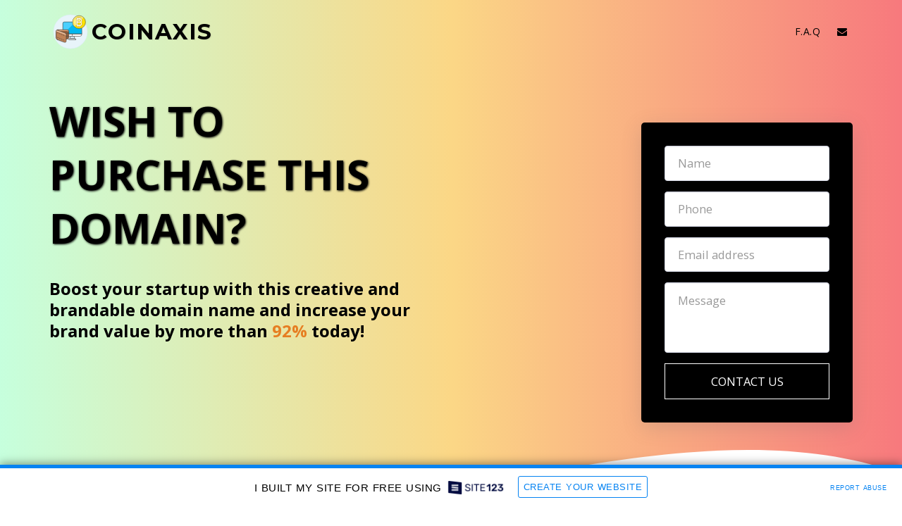

--- FILE ---
content_type: text/html; charset=UTF-8
request_url: https://62bb676b07971.site123.me/
body_size: 1807
content:
<!DOCTYPE html>
<html lang="en">
<head>
    <meta charset="utf-8">
    <meta name="viewport" content="width=device-width, initial-scale=1">
    <title></title>
    <style>
        body {
            font-family: "Arial";
        }
    </style>
    <script type="text/javascript">
    window.awsWafCookieDomainList = [];
    window.gokuProps = {
"key":"AQIDAHjcYu/GjX+QlghicBgQ/[base64]",
          "iv":"CgAGuzN0VQAAABwN",
          "context":"qw1j9uCdVyEvcKrsdF9DFlqKxl4nDXUyrl97G2aeOE4P3W9BwFC2J7aWwa5Wnzt1Ruwe5sNIBYYxTIY4NngJk3z2WpDZDqjw38w5z3UVbBI5b9W63/I8AKWS2w56muA2Xr90PPGRjtMMawi5FDOhm7tUUxz/swuXV8NGiM5Xy7RDTW4BvMT7N/QaTRjb0HLJWcRl+X3PIqVeSJQo/Z0baat1by77fE1tcb1tdBbo4HpP+67ufk8CAoG4HGktG9uTTkF7GA/V8Cfn8BU1s13Ec8hPuLaoxKG7zXY040dMwYe74sPiokAf8h+o45GZfVibbYfKJYCBpztypxQcZT7wolVqe9E9gfaBR9i8Mpqd/ST4Lh1qNIRhAV8="
};
    </script>
    <script src="https://3ebe8aca4f86.70064874.us-east-1.token.awswaf.com/3ebe8aca4f86/37f16da8cb4d/d335e59f7b06/challenge.js"></script>
</head>
<body>
    <div id="challenge-container"></div>
    <script type="text/javascript">
        AwsWafIntegration.saveReferrer();
        AwsWafIntegration.checkForceRefresh().then((forceRefresh) => {
            if (forceRefresh) {
                AwsWafIntegration.forceRefreshToken().then(() => {
                    window.location.reload(true);
                });
            } else {
                AwsWafIntegration.getToken().then(() => {
                    window.location.reload(true);
                });
            }
        });
    </script>
    <noscript>
        <h1>JavaScript is disabled</h1>
        In order to continue, we need to verify that you're not a robot.
        This requires JavaScript. Enable JavaScript and then reload the page.
    </noscript>
</body>
</html>

--- FILE ---
content_type: image/svg+xml
request_url: https://static.s123-cdn-static.com/ready_uploads/svg/crypto-wallet--602bac247c709.svg
body_size: 914
content:
<svg xmlns="http://www.w3.org/2000/svg" viewBox="0 0 100 100"><g class="nc-icon-wrapper"><defs/><circle class="a" cx="50" cy="50" r="40" fill="#e8f4fa" stroke="#daedf7" stroke-miterlimit="10"/><ellipse class="b" cx="54.223" cy="69.068" rx="9" ry="1.5" fill="#45413c" opacity="0.15"/><path class="c" d="M76.5 30.623A3.623 3.623 0 0 0 72.877 27H35.568a3.622 3.622 0 0 0-3.622 3.623v24.73H76.5z" style="" fill="#00b8f0"/><path class="d" d="M61.715 27H35.568a3.622 3.622 0 0 0-3.622 3.623v24.73h1.416z" style="" fill="#4acfff"/><path class="e" d="M59.623 66.154H48.822l.675-5.401h9.451l.675 5.401z" style="" fill="#daedf7"/><path class="f" d="M59.201 62.778h-9.957l.253-2.025h9.451l.253 2.025z" style="" fill="#c0dceb"/><path class="g" d="M59.623 66.154H48.822l.675-5.401h9.451l.675 5.401z" fill="none" stroke="#45413c" stroke-linecap="round" stroke-linejoin="round"/><path class="h" d="M61.956 68.854H46.489a.836.836 0 0 1-.777-1.168 2.7 2.7 0 0 1 2.435-1.532H60.3a2.7 2.7 0 0 1 2.436 1.532.836.836 0 0 1-.78 1.168z" fill="#e8f4fa" stroke="#45413c" stroke-linecap="round" stroke-linejoin="round"/><path class="i" d="M72.877 60.753a3.623 3.623 0 0 0 3.623-3.622v-1.778H31.946v1.778a3.622 3.622 0 0 0 3.622 3.622z" stroke="#45413c" stroke-linecap="round" stroke-linejoin="round" fill="#fff"/><path class="g" d="M76.5 30.623A3.623 3.623 0 0 0 72.877 27H35.568a3.622 3.622 0 0 0-3.622 3.623v24.73H76.5z" fill="none" stroke="#45413c" stroke-linecap="round" stroke-linejoin="round"/><path class="j" d="M54.222 56.949a1.1 1.1 0 1 0 1.1 1.1 1.1 1.1 0 0 0-1.1-1.1z" style="" fill="#45413c"/><g><ellipse class="b" cx="28.428" cy="71.12" rx="3.255" ry="12.133" transform="rotate(-72.535 28.428 71.12)" fill="#45413c" opacity="0.15"/><rect class="k" x="16" y="45.5" width="30" height="22" rx="4" style="" fill="#915e3a"/><path class="l" d="M42 45.5H20a4 4 0 0 0-4 4v3a4 4 0 0 1 4-4h22a4 4 0 0 1 4 4v-3a4 4 0 0 0-4-4z" style="" fill="#dea47a"/><rect class="g" x="16" y="45.5" width="30" height="22" rx="4" fill="none" stroke="#45413c" stroke-linecap="round" stroke-linejoin="round"/><path class="m" d="M18.6 68.473l17.347 6.507A3 3 0 0 0 40 72.171v-14.9a4 4 0 0 0-2.6-3.745L17.787 46.17A4 4 0 0 0 16 49.5v15.228a4 4 0 0 0 2.6 3.745z" style="" fill="#bf8256"/><path class="n" d="M37.4 53.527L17.787 46.17A4 4 0 0 0 16 49.5v3.33a4.019 4.019 0 0 1 .145-1.071 2.5 2.5 0 0 1 3.284-1.643l17.971 6.74A4 4 0 0 1 40 60.6v-3.33a4 4 0 0 0-2.6-3.743z" style="" fill="#f0c2a1"/><path class="g" d="M18.6 68.473l17.347 6.507A3 3 0 0 0 40 72.171v-14.9a4 4 0 0 0-2.6-3.745L17.787 46.17A4 4 0 0 0 16 49.5v15.228a4 4 0 0 0 2.6 3.745z" fill="none" stroke="#45413c" stroke-linecap="round" stroke-linejoin="round"/><path class="g" d="M40 60.5h6" fill="none" stroke="#45413c" stroke-linecap="round" stroke-linejoin="round"/><path class="g" d="M38 53.5h8" fill="none" stroke="#45413c" stroke-linecap="round" stroke-linejoin="round"/><path class="o" d="M19 52.5l17 7" fill="none" stroke="#45413c" stroke-linecap="round" stroke-linejoin="round" stroke-dasharray="2 3"/><path class="o" d="M19 63.5l17 7" fill="none" stroke="#45413c" stroke-linecap="round" stroke-linejoin="round" stroke-dasharray="2 3"/></g><g><ellipse class="p" cx="70.329" cy="27.357" rx="15.445" ry="15.422" style="" fill="#ffe500"/><path class="q" d="M70.329 11.935a15.417 15.417 0 0 0-10.921 26.327L81.25 16.453a15.408 15.408 0 0 0-10.921-4.518z" style="" fill="#fff48c"/><ellipse class="r" cx="70.329" cy="27.357" rx="15.445" ry="15.422" fill="none" stroke="#45413c" stroke-linejoin="round" stroke-width="0.885px"/><ellipse class="s" cx="70.33" cy="27.357" rx="12.786" ry="12.767" fill="none" stroke-linejoin="round" stroke-width="0.885px" stroke="#ebcb00"/><path class="t" d="M72.024 38.924a1.569 1.569 0 0 1-1.567-1.566v-.935H69.4v.935a1.568 1.568 0 0 1-3.135 0v-.935h-.936a1.569 1.569 0 0 1-1.568-1.565v-15a1.569 1.569 0 0 1 1.568-1.565h.936v-.935a1.568 1.568 0 0 1 3.135 0v.935h1.057v-.935a1.568 1.568 0 0 1 3.135 0v1.062a5.306 5.306 0 0 1 2.637 8.939 5.307 5.307 0 0 1-2.637 8.94v1.061a1.569 1.569 0 0 1-1.568 1.564zm.436-5.631a2.186 2.186 0 1 0 0-4.371H66.9v4.371zm0-7.5a2.185 2.185 0 1 0 0-4.37H66.9v4.37z" stroke-linejoin="round" fill="#fff" stroke-width="0.885px" stroke="#b58b00"/></g></g></svg>